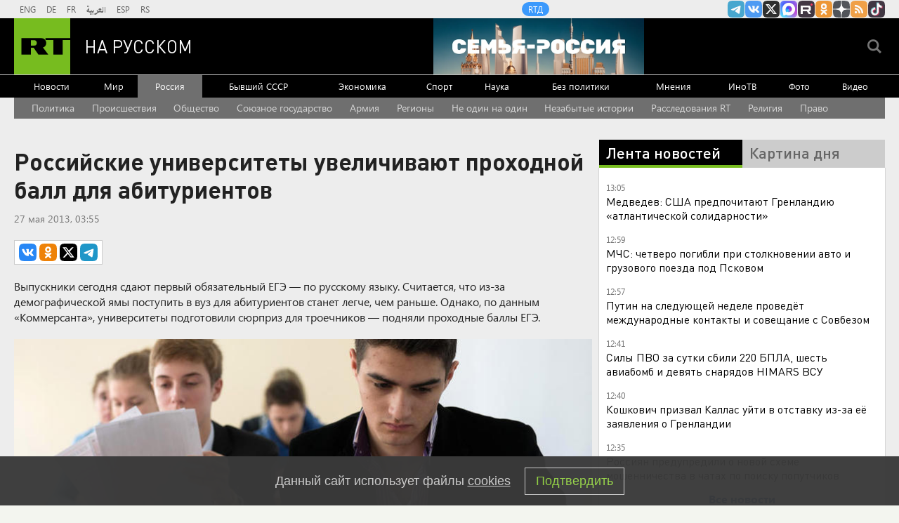

--- FILE ---
content_type: text/html
request_url: https://tns-counter.ru/nc01a**R%3Eundefined*rt_ru/ru/UTF-8/tmsec=rt_ru/609880074***
body_size: -73
content:
113D6F05696CB0E7X1768730855:113D6F05696CB0E7X1768730855

--- FILE ---
content_type: application/javascript
request_url: https://smi2.ru/counter/settings?payload=CMi7Ahjji8yEvTM6JGE4Njk2Mzk5LTE0MzItNGM0My1hYjVjLTY1NThlYzBkYzAwZg&cb=_callbacks____0mkjkoo6p
body_size: 1513
content:
_callbacks____0mkjkoo6p("[base64]");

--- FILE ---
content_type: application/javascript; charset=utf-8
request_url: https://mediametrics.ru/partner/inject/online.jsonp.ru.js
body_size: 4270
content:
callbackJsonpMediametrics( [{"id": "25926635", "image": "//mediametrics.ru/partner/inject/img/25926635.jpg", "title": "В зоне СВО погиб еще один житель Карелии", "source": "gubdaily.ru", "link": "//mediametrics.ru/click;mmet/site_ru?//mediametrics.ru/rating/ru/online.html?article=25926635", "favicon": "//mediametrics.ru/favicon/gubdaily.ru.ico"},{"id": "19584166", "image": "//mediametrics.ru/partner/inject/img/19584166.jpg", "title": "Не думая беру по 5 пачек за раз: Роскачество назвало лучшие марки сливочного масла - идеально и в кашу и на бутерброды", "source": "progorod62.ru", "link": "//mediametrics.ru/click;mmet/site_ru?//mediametrics.ru/rating/ru/online.html?article=19584166", "favicon": "//mediametrics.ru/favicon/progorod62.ru.ico"},{"id": "6125715", "image": "//mediametrics.ru/partner/inject/img/6125715.jpg", "title": "«Будут сметены»: в США сделали резкое заявление об ударах вглубь России", "source": "svpressa.ru", "link": "//mediametrics.ru/click;mmet/site_ru?//mediametrics.ru/rating/ru/online.html?article=6125715", "favicon": "//mediametrics.ru/favicon/svpressa.ru.ico"},{"id": "42678985", "image": "//mediametrics.ru/partner/inject/img/42678985.jpg", "title": "Орловский митрополит Тихон научил правильно пить святую воду", "source": "newsorel.ru", "link": "//mediametrics.ru/click;mmet/site_ru?//mediametrics.ru/rating/ru/online.html?article=42678985", "favicon": "//mediametrics.ru/favicon/newsorel.ru.ico"},{"id": "49181688", "image": "//mediametrics.ru/partner/inject/img/49181688.jpg", "title": "Песков: Москва исходит из того, что Гренландия является территорией Дании", "source": "russian.rt.com", "link": "//mediametrics.ru/click;mmet/site_ru?//mediametrics.ru/rating/ru/online.html?article=49181688", "favicon": "//mediametrics.ru/favicon/russian.rt.com.ico"},{"id": "26062879", "image": "//mediametrics.ru/partner/inject/img/26062879.jpg", "title": "В ДТП с поездом в Псковской области погибли четыре человека", "source": "ria.ru", "link": "//mediametrics.ru/click;mmet/site_ru?//mediametrics.ru/rating/ru/online.html?article=26062879", "favicon": "//mediametrics.ru/favicon/ria.ru.ico"},{"id": "25426067", "image": "//mediametrics.ru/partner/inject/img/25426067.jpg", "title": "Столкновение автомобиля с поездом на железнодорожном переезде в Псковской области унесло жизни четырех человек", "source": "pln-pskov.ru", "link": "//mediametrics.ru/click;mmet/site_ru?//mediametrics.ru/rating/ru/online.html?article=25426067", "favicon": "//mediametrics.ru/favicon/pln-pskov.ru.ico"},{"id": "36681091", "image": "//mediametrics.ru/partner/inject/img/36681091.jpg", "title": "Житель Башкирии три года ездил с купленными правами и поддельными номерами", "source": "news-bash.ru", "link": "//mediametrics.ru/click;mmet/site_ru?//mediametrics.ru/rating/ru/online.html?article=36681091", "favicon": "//mediametrics.ru/favicon/news-bash.ru.ico"},{"id": "27743716", "image": "//mediametrics.ru/partner/inject/img/27743716.jpg", "title": "«Тойо Кэйзай»: японский депутат Судзуки передал Путину послание от премьера", "source": "www.kommersant.ru", "link": "//mediametrics.ru/click;mmet/site_ru?//mediametrics.ru/rating/ru/online.html?article=27743716", "favicon": "//mediametrics.ru/favicon/www.kommersant.ru.ico"},{"id": "7244398", "image": "//mediametrics.ru/partner/inject/img/7244398.jpg", "title": "Почему умные хозяева давно отказались от вытяжки на кухне: нашли более удобный вариант", "source": "prochepetsk.ru", "link": "//mediametrics.ru/click;mmet/site_ru?//mediametrics.ru/rating/ru/online.html?article=7244398", "favicon": "//mediametrics.ru/favicon/prochepetsk.ru.ico"},{"id": "77086375", "image": "//mediametrics.ru/partner/inject/img/77086375.jpg", "title": "Лучшим европейским фильмом года названа «Сентиментальная ценность»", "source": "kp.ru", "link": "//mediametrics.ru/click;mmet/site_ru?//mediametrics.ru/rating/ru/online.html?article=77086375", "favicon": "//mediametrics.ru/favicon/kp.ru.ico"},{"id": "47028062", "image": "//mediametrics.ru/partner/inject/img/47028062.jpg", "title": "Зачем на самом деле приезжал в Киев министр обороны Великобритании? Как Украина устраивает ей &quot;сумерки&quot;", "source": "ukraina.ru", "link": "//mediametrics.ru/click;mmet/site_ru?//mediametrics.ru/rating/ru/online.html?article=47028062", "favicon": "//mediametrics.ru/favicon/ukraina.ru.ico"},{"id": "64288610", "image": "//mediametrics.ru/partner/inject/img/64288610.jpg", "title": "«Кукарекает» не просто так: кто стоит за взлётом 30-летней Марго Овсянниковой в новогоднем эфире ✿✔️ TVCenter.ru", "source": "www.tvcenter.ru", "link": "//mediametrics.ru/click;mmet/site_ru?//mediametrics.ru/rating/ru/online.html?article=64288610", "favicon": "//mediametrics.ru/favicon/www.tvcenter.ru.ico"},{"id": "10669979", "image": "//mediametrics.ru/partner/inject/img/10669979.jpg", "title": "В Уфе ссора между супругами закончилась поджогом квартиры", "source": "i-gazeta.com", "link": "//mediametrics.ru/click;mmet/site_ru?//mediametrics.ru/rating/ru/online.html?article=10669979", "favicon": "//mediametrics.ru/favicon/i-gazeta.com.ico"},{"id": "31639548", "image": "//mediametrics.ru/partner/inject/img/31639548.jpg", "title": "С 1 января Соцфонд выплачивает россиянам от 9 000 до 70 000 рублей – во всех регионах - PrimaMedia.ru", "source": "www.primamedia.ru", "link": "//mediametrics.ru/click;mmet/site_ru?//mediametrics.ru/rating/ru/online.html?article=31639548", "favicon": "//mediametrics.ru/favicon/www.primamedia.ru.ico"},{"id": "54057986", "image": "//mediametrics.ru/partner/inject/img/54057986.jpg", "title": "Стали известны подробности ДТП с поездом в Псковской области", "source": "informpskov.ru", "link": "//mediametrics.ru/click;mmet/site_ru?//mediametrics.ru/rating/ru/online.html?article=54057986", "favicon": "//mediametrics.ru/favicon/informpskov.ru.ico"},{"id": "40051724", "image": "//mediametrics.ru/partner/inject/img/40051724.jpg", "title": "Прочесали тайгу впустую: Друг семьи Усольцевых через 4 месяца понял, куда смотреть", "source": "runews24.ru", "link": "//mediametrics.ru/click;mmet/site_ru?//mediametrics.ru/rating/ru/online.html?article=40051724", "favicon": "//mediametrics.ru/favicon/runews24.ru.ico"},{"id": "58183725", "image": "//mediametrics.ru/partner/inject/img/58183725.jpg", "title": "Пенсионеров ждет новое повышение выплат: кто получит прибавку и какого размера", "source": "45.ru", "link": "//mediametrics.ru/click;mmet/site_ru?//mediametrics.ru/rating/ru/online.html?article=58183725", "favicon": "//mediametrics.ru/favicon/45.ru.ico"},{"id": "2867248", "image": "//mediametrics.ru/partner/inject/img/2867248.jpg", "title": "Минтруд проиндексирует более 40 социальных выплат на 5,6% с 1 февраля", "source": "newsbash.ru", "link": "//mediametrics.ru/click;mmet/site_ru?//mediametrics.ru/rating/ru/online.html?article=2867248", "favicon": "//mediametrics.ru/favicon/newsbash.ru.ico"},{"id": "83896411", "image": "//mediametrics.ru/partner/inject/img/83896411.jpg", "title": "На месте крупного пожара в Тверской области найдено тело", "source": "tver.mk.ru", "link": "//mediametrics.ru/click;mmet/site_ru?//mediametrics.ru/rating/ru/online.html?article=83896411", "favicon": "//mediametrics.ru/favicon/tver.mk.ru.ico"},{"id": "21212253", "image": "//mediametrics.ru/partner/inject/img/21212253.jpg", "title": "Разбавляем 3 ложки крупы и прямо под корень: простая зимняя подкормка — восстанавливает и поддерживает", "source": "news102.ru", "link": "//mediametrics.ru/click;mmet/site_ru?//mediametrics.ru/rating/ru/online.html?article=21212253", "favicon": "//mediametrics.ru/favicon/news102.ru.ico"},{"id": "35903598", "image": "//mediametrics.ru/partner/inject/img/35903598.jpg", "title": "«Что за зал? У меня дома больше!»: Ксения Собчак разнесла люксовый отель в Париже ✿✔️ TVCenter.ru", "source": "www.tvcenter.ru", "link": "//mediametrics.ru/click;mmet/site_ru?//mediametrics.ru/rating/ru/online.html?article=35903598", "favicon": "//mediametrics.ru/favicon/www.tvcenter.ru.ico"},{"id": "22664303", "image": "//mediametrics.ru/partner/inject/img/22664303.jpg", "title": "Помощь на дороге закончилась смертью: ДТП на Урале 📢", "source": "www.ku66.ru", "link": "//mediametrics.ru/click;mmet/site_ru?//mediametrics.ru/rating/ru/online.html?article=22664303", "favicon": "//mediametrics.ru/favicon/www.ku66.ru.ico"},{"id": "5871818", "image": "//mediametrics.ru/partner/inject/img/5871818.jpg", "title": "Лобовое столкновение на Терепеце: двое пострадавших в больнице", "source": "kaluganews.com", "link": "//mediametrics.ru/click;mmet/site_ru?//mediametrics.ru/rating/ru/online.html?article=5871818", "favicon": "//mediametrics.ru/favicon/kaluganews.com.ico"},{"id": "77003001", "image": "//mediametrics.ru/partner/inject/img/77003001.jpg", "title": "Названы оборудованные места для купания и забора воды в период празднования Крещения . Красраб", "source": "krasrab.ru", "link": "//mediametrics.ru/click;mmet/site_ru?//mediametrics.ru/rating/ru/online.html?article=77003001", "favicon": "//mediametrics.ru/favicon/krasrab.ru.ico"},{"id": "86082814", "image": "//mediametrics.ru/partner/inject/img/86082814.jpg", "title": "Тимошенко: режим Зеленского является фашистским", "source": "russian.rt.com", "link": "//mediametrics.ru/click;mmet/site_ru?//mediametrics.ru/rating/ru/online.html?article=86082814", "favicon": "//mediametrics.ru/favicon/russian.rt.com.ico"},{"id": "24478979", "image": "//mediametrics.ru/partner/inject/img/24478979.jpg", "title": "Расчет «Рубикона» уничтожил транспорт и опорники ВСУ на Сумском направлении", "source": "tvzvezda.ru", "link": "//mediametrics.ru/click;mmet/site_ru?//mediametrics.ru/rating/ru/online.html?article=24478979", "favicon": "//mediametrics.ru/favicon/tvzvezda.ru.ico"},{"id": "41619765", "image": "//mediametrics.ru/partner/inject/img/41619765.jpg", "title": "ФСБ: жителя Феодосии задержали за передачу СБУ данных о ПВО России", "source": "kp.ru", "link": "//mediametrics.ru/click;mmet/site_ru?//mediametrics.ru/rating/ru/online.html?article=41619765", "favicon": "//mediametrics.ru/favicon/kp.ru.ico"},{"id": "53215547", "image": "//mediametrics.ru/partner/inject/img/53215547.jpg", "title": "Водоканал про жалобы жителей Пошехонья о грязной воде в колонках: &quot;Она соответствует нормативам&quot;", "source": "progorod76.ru", "link": "//mediametrics.ru/click;mmet/site_ru?//mediametrics.ru/rating/ru/online.html?article=53215547", "favicon": "//mediametrics.ru/favicon/progorod76.ru.ico"},{"id": "76408131", "image": "//mediametrics.ru/partner/inject/img/76408131.jpg", "title": "Российские военные поразили объекты инфраструктуры ВСУ", "source": "ria.ru", "link": "//mediametrics.ru/click;mmet/site_ru?//mediametrics.ru/rating/ru/online.html?article=76408131", "favicon": "//mediametrics.ru/favicon/ria.ru.ico"},{"id": "38672712", "image": "//mediametrics.ru/partner/inject/img/38672712.jpg", "title": "В Пензенской области вырос размер единого пособия на детей и беременным", "source": "riapo.ru", "link": "//mediametrics.ru/click;mmet/site_ru?//mediametrics.ru/rating/ru/online.html?article=38672712", "favicon": "//mediametrics.ru/favicon/riapo.ru.ico"},{"id": "73487694", "image": "//mediametrics.ru/partner/inject/img/73487694.jpg", "title": "В Новосибирске под окнами жилого дома сгорел автомобиль", "source": "precedent.tv", "link": "//mediametrics.ru/click;mmet/site_ru?//mediametrics.ru/rating/ru/online.html?article=73487694", "favicon": "//mediametrics.ru/favicon/precedent.tv.ico"},{"id": "42736983", "image": "//mediametrics.ru/partner/inject/img/42736983.jpg", "title": "Ложные законы и «обязательные требования»: чем опасны новые схемы аферистов", "source": "regions.ru", "link": "//mediametrics.ru/click;mmet/site_ru?//mediametrics.ru/rating/ru/online.html?article=42736983", "favicon": "//mediametrics.ru/favicon/regions.ru.ico"},{"id": "91438430", "image": "//mediametrics.ru/partner/inject/img/91438430.jpg", "title": "«Я выла и рыдала от усталости»: почему матерям не нужно стараться быть «идеальными»", "source": "www.forbes.ru", "link": "//mediametrics.ru/click;mmet/site_ru?//mediametrics.ru/rating/ru/online.html?article=91438430", "favicon": "//mediametrics.ru/favicon/www.forbes.ru.ico"},{"id": "20319597", "image": "//mediametrics.ru/partner/inject/img/20319597.jpg", "title": "В Твери два человека пострадали в ДТП на Волжском проезде", "source": "tverigrad.ru", "link": "//mediametrics.ru/click;mmet/site_ru?//mediametrics.ru/rating/ru/online.html?article=20319597", "favicon": "//mediametrics.ru/favicon/tverigrad.ru.ico"},{"id": "44637597", "image": "//mediametrics.ru/partner/inject/img/44637597.jpg", "title": "Авария на сетях оставила жителей Кукковки без тепла и воды", "source": "karel.mk.ru", "link": "//mediametrics.ru/click;mmet/site_ru?//mediametrics.ru/rating/ru/online.html?article=44637597", "favicon": "//mediametrics.ru/favicon/karel.mk.ru.ico"},{"id": "43270575", "image": "//mediametrics.ru/partner/inject/img/43270575.jpg", "title": "В Крещенскую ночь в Кузбассе ожидаются морозы до -46°С", "source": "www.city-n.ru", "link": "//mediametrics.ru/click;mmet/site_ru?//mediametrics.ru/rating/ru/online.html?article=43270575", "favicon": "//mediametrics.ru/favicon/www.city-n.ru.ico"},{"id": "36969915", "image": "//mediametrics.ru/partner/inject/img/36969915.jpg", "title": "В центре Твери произошло ДТП: проводится проверка", "source": "vedtver.ru", "link": "//mediametrics.ru/click;mmet/site_ru?//mediametrics.ru/rating/ru/online.html?article=36969915", "favicon": "//mediametrics.ru/favicon/vedtver.ru.ico"},{"id": "56257982", "image": "//mediametrics.ru/partner/inject/img/56257982.jpg", "title": "В Твери на перекрестке столкнулись два автомобиля, есть пострадавшие", "source": "www.tvernews.ru", "link": "//mediametrics.ru/click;mmet/site_ru?//mediametrics.ru/rating/ru/online.html?article=56257982", "favicon": "//mediametrics.ru/favicon/www.tvernews.ru.ico"},{"id": "8183232", "image": "//mediametrics.ru/partner/inject/img/8183232.jpg", "title": "Теперь не стою у плиты: ставлю макароны в духовку — вкуснее не ела и посуда чистая", "source": "prochepetsk.ru", "link": "//mediametrics.ru/click;mmet/site_ru?//mediametrics.ru/rating/ru/online.html?article=8183232", "favicon": "//mediametrics.ru/favicon/prochepetsk.ru.ico"}] );